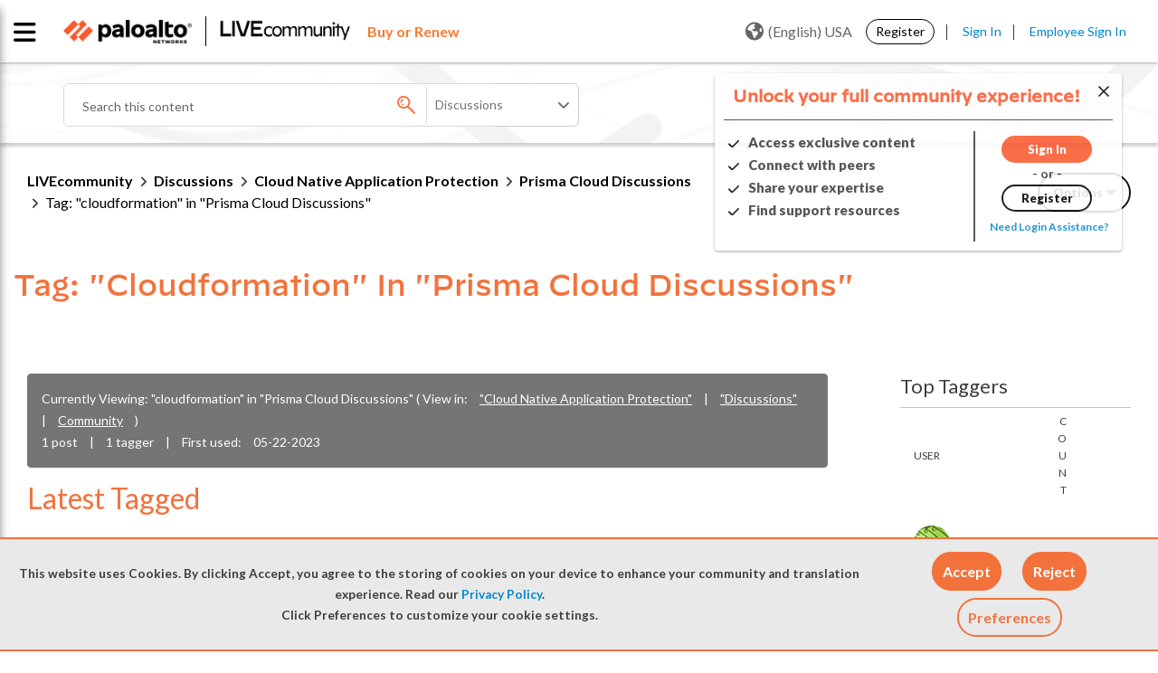

--- FILE ---
content_type: application/x-javascript;charset=utf-8
request_url: https://sstats.paloaltonetworks.com/id?d_visid_ver=5.5.0&d_fieldgroup=A&mcorgid=9A531C8B532965080A490D4D%40AdobeOrg&mid=73579227685421835944907702054246255035&ts=1768929297554
body_size: -32
content:
{"mid":"73579227685421835944907702054246255035"}